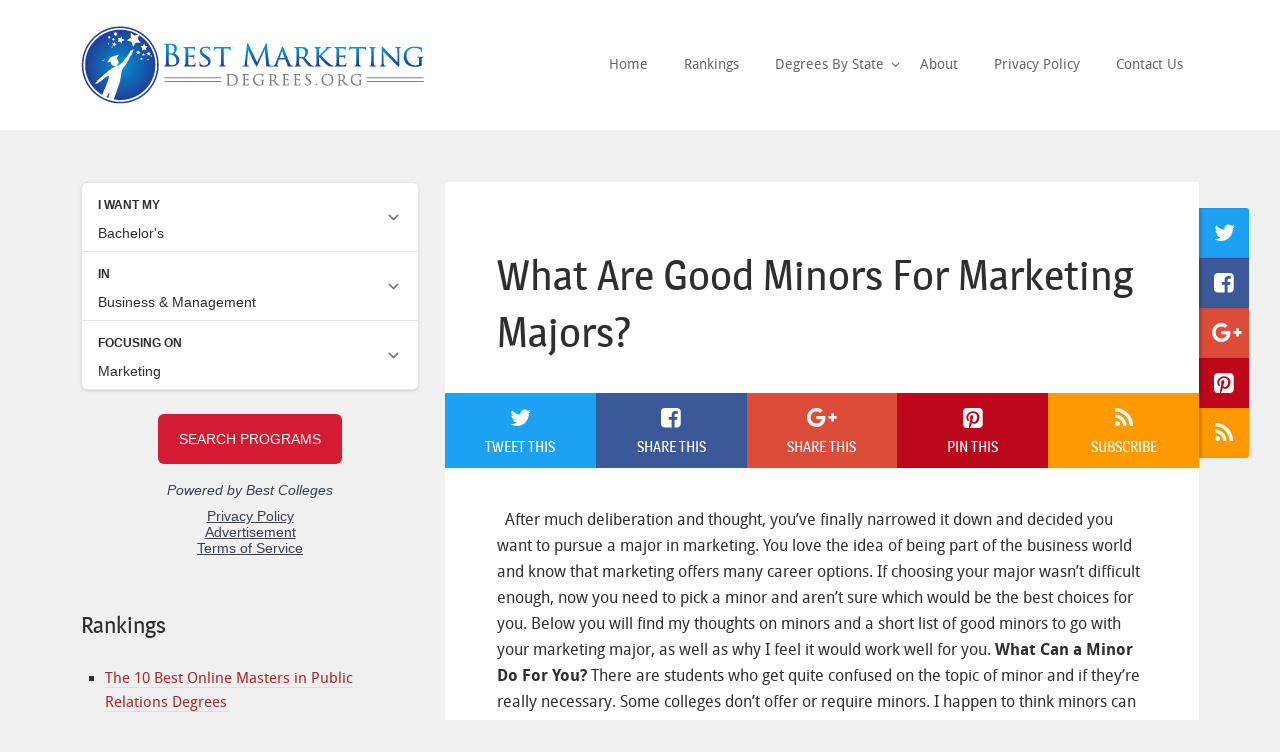

--- FILE ---
content_type: text/html; charset=UTF-8
request_url: https://www.bestmarketingdegrees.org/what-are-good-minors-for-marketing-majors/
body_size: 16735
content:
<!DOCTYPE html>
<html lang="en-US">
<head>
	<meta charset="UTF-8">
	<meta name="viewport" content="width=device-width" />
	<link rel="profile" href="http://gmpg.org/xfn/11">
	<link rel="pingback" href="https://www.bestmarketingdegrees.org/xmlrpc.php">
	<meta name='robots' content='index, follow, max-image-preview:large, max-snippet:-1, max-video-preview:-1' />

	<!-- This site is optimized with the Yoast SEO plugin v22.5 - https://yoast.com/wordpress/plugins/seo/ -->
	<title>What Are Good Minors For Marketing Majors? - Best Marketing Degrees</title>
	<link rel="canonical" href="https://www.bestmarketingdegrees.org/what-are-good-minors-for-marketing-majors/" />
	<meta property="og:locale" content="en_US" />
	<meta property="og:type" content="article" />
	<meta property="og:title" content="What Are Good Minors For Marketing Majors? - Best Marketing Degrees" />
	<meta property="og:description" content="&nbsp; After much deliberation and thought, you’ve finally narrowed it down and decided you want to pursue a major in marketing. You love the idea of being part of the [&hellip;]" />
	<meta property="og:url" content="https://www.bestmarketingdegrees.org/what-are-good-minors-for-marketing-majors/" />
	<meta property="og:site_name" content="Best Marketing Degrees" />
	<meta property="article:published_time" content="2014-09-17T19:48:46+00:00" />
	<meta property="article:modified_time" content="2020-06-29T20:42:58+00:00" />
	<meta property="og:image" content="https://www.bestmarketingdegrees.org/wp-content/uploads/2014/09/marketing-minors.jpg" />
	<meta property="og:image:width" content="300" />
	<meta property="og:image:height" content="384" />
	<meta property="og:image:type" content="image/jpeg" />
	<meta name="author" content="Max" />
	<meta name="twitter:label1" content="Written by" />
	<meta name="twitter:data1" content="Max" />
	<meta name="twitter:label2" content="Est. reading time" />
	<meta name="twitter:data2" content="7 minutes" />
	<script type="application/ld+json" class="yoast-schema-graph">{"@context":"https://schema.org","@graph":[{"@type":"Article","@id":"https://www.bestmarketingdegrees.org/what-are-good-minors-for-marketing-majors/#article","isPartOf":{"@id":"https://www.bestmarketingdegrees.org/what-are-good-minors-for-marketing-majors/"},"author":{"name":"Max","@id":"https://www.bestmarketingdegrees.org/#/schema/person/da2f14586ec8abf7b79cb17f177f6b0d"},"headline":"What Are Good Minors For Marketing Majors?","datePublished":"2014-09-17T19:48:46+00:00","dateModified":"2020-06-29T20:42:58+00:00","mainEntityOfPage":{"@id":"https://www.bestmarketingdegrees.org/what-are-good-minors-for-marketing-majors/"},"wordCount":1365,"publisher":{"@id":"https://www.bestmarketingdegrees.org/#organization"},"image":{"@id":"https://www.bestmarketingdegrees.org/what-are-good-minors-for-marketing-majors/#primaryimage"},"thumbnailUrl":"https://www.bestmarketingdegrees.org/wp-content/uploads/2014/09/marketing-minors.jpg","articleSection":["Marketing Education"],"inLanguage":"en-US"},{"@type":"WebPage","@id":"https://www.bestmarketingdegrees.org/what-are-good-minors-for-marketing-majors/","url":"https://www.bestmarketingdegrees.org/what-are-good-minors-for-marketing-majors/","name":"What Are Good Minors For Marketing Majors? - Best Marketing Degrees","isPartOf":{"@id":"https://www.bestmarketingdegrees.org/#website"},"primaryImageOfPage":{"@id":"https://www.bestmarketingdegrees.org/what-are-good-minors-for-marketing-majors/#primaryimage"},"image":{"@id":"https://www.bestmarketingdegrees.org/what-are-good-minors-for-marketing-majors/#primaryimage"},"thumbnailUrl":"https://www.bestmarketingdegrees.org/wp-content/uploads/2014/09/marketing-minors.jpg","datePublished":"2014-09-17T19:48:46+00:00","dateModified":"2020-06-29T20:42:58+00:00","breadcrumb":{"@id":"https://www.bestmarketingdegrees.org/what-are-good-minors-for-marketing-majors/#breadcrumb"},"inLanguage":"en-US","potentialAction":[{"@type":"ReadAction","target":["https://www.bestmarketingdegrees.org/what-are-good-minors-for-marketing-majors/"]}]},{"@type":"ImageObject","inLanguage":"en-US","@id":"https://www.bestmarketingdegrees.org/what-are-good-minors-for-marketing-majors/#primaryimage","url":"https://www.bestmarketingdegrees.org/wp-content/uploads/2014/09/marketing-minors.jpg","contentUrl":"https://www.bestmarketingdegrees.org/wp-content/uploads/2014/09/marketing-minors.jpg","width":300,"height":384},{"@type":"BreadcrumbList","@id":"https://www.bestmarketingdegrees.org/what-are-good-minors-for-marketing-majors/#breadcrumb","itemListElement":[{"@type":"ListItem","position":1,"name":"Home","item":"https://www.bestmarketingdegrees.org/"},{"@type":"ListItem","position":2,"name":"What Are Good Minors For Marketing Majors?"}]},{"@type":"WebSite","@id":"https://www.bestmarketingdegrees.org/#website","url":"https://www.bestmarketingdegrees.org/","name":"Best Marketing Degrees","description":"Your guide to an education in marketing","publisher":{"@id":"https://www.bestmarketingdegrees.org/#organization"},"potentialAction":[{"@type":"SearchAction","target":{"@type":"EntryPoint","urlTemplate":"https://www.bestmarketingdegrees.org/?s={search_term_string}"},"query-input":"required name=search_term_string"}],"inLanguage":"en-US"},{"@type":"Organization","@id":"https://www.bestmarketingdegrees.org/#organization","name":"Best Marketing Degrees","url":"https://www.bestmarketingdegrees.org/","logo":{"@type":"ImageObject","inLanguage":"en-US","@id":"https://www.bestmarketingdegrees.org/#/schema/logo/image/","url":"https://www.bestmarketingdegrees.org/wp-content/uploads/2014/09/best-marketing-degrees2.png","contentUrl":"https://www.bestmarketingdegrees.org/wp-content/uploads/2014/09/best-marketing-degrees2.png","width":343,"height":78,"caption":"Best Marketing Degrees"},"image":{"@id":"https://www.bestmarketingdegrees.org/#/schema/logo/image/"}},{"@type":"Person","@id":"https://www.bestmarketingdegrees.org/#/schema/person/da2f14586ec8abf7b79cb17f177f6b0d","name":"Max","image":{"@type":"ImageObject","inLanguage":"en-US","@id":"https://www.bestmarketingdegrees.org/#/schema/person/image/","url":"https://secure.gravatar.com/avatar/1f20ecd4dafea194bdf7babe441732e7?s=96&d=mm&r=g","contentUrl":"https://secure.gravatar.com/avatar/1f20ecd4dafea194bdf7babe441732e7?s=96&d=mm&r=g","caption":"Max"},"url":"https://www.bestmarketingdegrees.org/author/max/"}]}</script>
	<!-- / Yoast SEO plugin. -->


<link rel="alternate" type="application/rss+xml" title="Best Marketing Degrees &raquo; Feed" href="https://www.bestmarketingdegrees.org/feed/" />
<link rel="alternate" type="application/rss+xml" title="Best Marketing Degrees &raquo; Comments Feed" href="https://www.bestmarketingdegrees.org/comments/feed/" />
<script type="text/javascript">
/* <![CDATA[ */
window._wpemojiSettings = {"baseUrl":"https:\/\/s.w.org\/images\/core\/emoji\/15.0.3\/72x72\/","ext":".png","svgUrl":"https:\/\/s.w.org\/images\/core\/emoji\/15.0.3\/svg\/","svgExt":".svg","source":{"concatemoji":"https:\/\/www.bestmarketingdegrees.org\/wp-includes\/js\/wp-emoji-release.min.js?ver=6.6.4"}};
/*! This file is auto-generated */
!function(i,n){var o,s,e;function c(e){try{var t={supportTests:e,timestamp:(new Date).valueOf()};sessionStorage.setItem(o,JSON.stringify(t))}catch(e){}}function p(e,t,n){e.clearRect(0,0,e.canvas.width,e.canvas.height),e.fillText(t,0,0);var t=new Uint32Array(e.getImageData(0,0,e.canvas.width,e.canvas.height).data),r=(e.clearRect(0,0,e.canvas.width,e.canvas.height),e.fillText(n,0,0),new Uint32Array(e.getImageData(0,0,e.canvas.width,e.canvas.height).data));return t.every(function(e,t){return e===r[t]})}function u(e,t,n){switch(t){case"flag":return n(e,"\ud83c\udff3\ufe0f\u200d\u26a7\ufe0f","\ud83c\udff3\ufe0f\u200b\u26a7\ufe0f")?!1:!n(e,"\ud83c\uddfa\ud83c\uddf3","\ud83c\uddfa\u200b\ud83c\uddf3")&&!n(e,"\ud83c\udff4\udb40\udc67\udb40\udc62\udb40\udc65\udb40\udc6e\udb40\udc67\udb40\udc7f","\ud83c\udff4\u200b\udb40\udc67\u200b\udb40\udc62\u200b\udb40\udc65\u200b\udb40\udc6e\u200b\udb40\udc67\u200b\udb40\udc7f");case"emoji":return!n(e,"\ud83d\udc26\u200d\u2b1b","\ud83d\udc26\u200b\u2b1b")}return!1}function f(e,t,n){var r="undefined"!=typeof WorkerGlobalScope&&self instanceof WorkerGlobalScope?new OffscreenCanvas(300,150):i.createElement("canvas"),a=r.getContext("2d",{willReadFrequently:!0}),o=(a.textBaseline="top",a.font="600 32px Arial",{});return e.forEach(function(e){o[e]=t(a,e,n)}),o}function t(e){var t=i.createElement("script");t.src=e,t.defer=!0,i.head.appendChild(t)}"undefined"!=typeof Promise&&(o="wpEmojiSettingsSupports",s=["flag","emoji"],n.supports={everything:!0,everythingExceptFlag:!0},e=new Promise(function(e){i.addEventListener("DOMContentLoaded",e,{once:!0})}),new Promise(function(t){var n=function(){try{var e=JSON.parse(sessionStorage.getItem(o));if("object"==typeof e&&"number"==typeof e.timestamp&&(new Date).valueOf()<e.timestamp+604800&&"object"==typeof e.supportTests)return e.supportTests}catch(e){}return null}();if(!n){if("undefined"!=typeof Worker&&"undefined"!=typeof OffscreenCanvas&&"undefined"!=typeof URL&&URL.createObjectURL&&"undefined"!=typeof Blob)try{var e="postMessage("+f.toString()+"("+[JSON.stringify(s),u.toString(),p.toString()].join(",")+"));",r=new Blob([e],{type:"text/javascript"}),a=new Worker(URL.createObjectURL(r),{name:"wpTestEmojiSupports"});return void(a.onmessage=function(e){c(n=e.data),a.terminate(),t(n)})}catch(e){}c(n=f(s,u,p))}t(n)}).then(function(e){for(var t in e)n.supports[t]=e[t],n.supports.everything=n.supports.everything&&n.supports[t],"flag"!==t&&(n.supports.everythingExceptFlag=n.supports.everythingExceptFlag&&n.supports[t]);n.supports.everythingExceptFlag=n.supports.everythingExceptFlag&&!n.supports.flag,n.DOMReady=!1,n.readyCallback=function(){n.DOMReady=!0}}).then(function(){return e}).then(function(){var e;n.supports.everything||(n.readyCallback(),(e=n.source||{}).concatemoji?t(e.concatemoji):e.wpemoji&&e.twemoji&&(t(e.twemoji),t(e.wpemoji)))}))}((window,document),window._wpemojiSettings);
/* ]]> */
</script>
<style id='wp-emoji-styles-inline-css' type='text/css'>

	img.wp-smiley, img.emoji {
		display: inline !important;
		border: none !important;
		box-shadow: none !important;
		height: 1em !important;
		width: 1em !important;
		margin: 0 0.07em !important;
		vertical-align: -0.1em !important;
		background: none !important;
		padding: 0 !important;
	}
</style>
<link rel='stylesheet' id='wp-block-library-css' href='https://www.bestmarketingdegrees.org/wp-includes/css/dist/block-library/style.min.css?ver=6.6.4' type='text/css' media='all' />
<style id='mobius-qdf-style-inline-css' type='text/css'>


</style>
<style id='mobius-el-style-inline-css' type='text/css'>


</style>
<style id='classic-theme-styles-inline-css' type='text/css'>
/*! This file is auto-generated */
.wp-block-button__link{color:#fff;background-color:#32373c;border-radius:9999px;box-shadow:none;text-decoration:none;padding:calc(.667em + 2px) calc(1.333em + 2px);font-size:1.125em}.wp-block-file__button{background:#32373c;color:#fff;text-decoration:none}
</style>
<style id='global-styles-inline-css' type='text/css'>
:root{--wp--preset--aspect-ratio--square: 1;--wp--preset--aspect-ratio--4-3: 4/3;--wp--preset--aspect-ratio--3-4: 3/4;--wp--preset--aspect-ratio--3-2: 3/2;--wp--preset--aspect-ratio--2-3: 2/3;--wp--preset--aspect-ratio--16-9: 16/9;--wp--preset--aspect-ratio--9-16: 9/16;--wp--preset--color--black: #000000;--wp--preset--color--cyan-bluish-gray: #abb8c3;--wp--preset--color--white: #ffffff;--wp--preset--color--pale-pink: #f78da7;--wp--preset--color--vivid-red: #cf2e2e;--wp--preset--color--luminous-vivid-orange: #ff6900;--wp--preset--color--luminous-vivid-amber: #fcb900;--wp--preset--color--light-green-cyan: #7bdcb5;--wp--preset--color--vivid-green-cyan: #00d084;--wp--preset--color--pale-cyan-blue: #8ed1fc;--wp--preset--color--vivid-cyan-blue: #0693e3;--wp--preset--color--vivid-purple: #9b51e0;--wp--preset--gradient--vivid-cyan-blue-to-vivid-purple: linear-gradient(135deg,rgba(6,147,227,1) 0%,rgb(155,81,224) 100%);--wp--preset--gradient--light-green-cyan-to-vivid-green-cyan: linear-gradient(135deg,rgb(122,220,180) 0%,rgb(0,208,130) 100%);--wp--preset--gradient--luminous-vivid-amber-to-luminous-vivid-orange: linear-gradient(135deg,rgba(252,185,0,1) 0%,rgba(255,105,0,1) 100%);--wp--preset--gradient--luminous-vivid-orange-to-vivid-red: linear-gradient(135deg,rgba(255,105,0,1) 0%,rgb(207,46,46) 100%);--wp--preset--gradient--very-light-gray-to-cyan-bluish-gray: linear-gradient(135deg,rgb(238,238,238) 0%,rgb(169,184,195) 100%);--wp--preset--gradient--cool-to-warm-spectrum: linear-gradient(135deg,rgb(74,234,220) 0%,rgb(151,120,209) 20%,rgb(207,42,186) 40%,rgb(238,44,130) 60%,rgb(251,105,98) 80%,rgb(254,248,76) 100%);--wp--preset--gradient--blush-light-purple: linear-gradient(135deg,rgb(255,206,236) 0%,rgb(152,150,240) 100%);--wp--preset--gradient--blush-bordeaux: linear-gradient(135deg,rgb(254,205,165) 0%,rgb(254,45,45) 50%,rgb(107,0,62) 100%);--wp--preset--gradient--luminous-dusk: linear-gradient(135deg,rgb(255,203,112) 0%,rgb(199,81,192) 50%,rgb(65,88,208) 100%);--wp--preset--gradient--pale-ocean: linear-gradient(135deg,rgb(255,245,203) 0%,rgb(182,227,212) 50%,rgb(51,167,181) 100%);--wp--preset--gradient--electric-grass: linear-gradient(135deg,rgb(202,248,128) 0%,rgb(113,206,126) 100%);--wp--preset--gradient--midnight: linear-gradient(135deg,rgb(2,3,129) 0%,rgb(40,116,252) 100%);--wp--preset--font-size--small: 13px;--wp--preset--font-size--medium: 20px;--wp--preset--font-size--large: 36px;--wp--preset--font-size--x-large: 42px;--wp--preset--spacing--20: 0.44rem;--wp--preset--spacing--30: 0.67rem;--wp--preset--spacing--40: 1rem;--wp--preset--spacing--50: 1.5rem;--wp--preset--spacing--60: 2.25rem;--wp--preset--spacing--70: 3.38rem;--wp--preset--spacing--80: 5.06rem;--wp--preset--shadow--natural: 6px 6px 9px rgba(0, 0, 0, 0.2);--wp--preset--shadow--deep: 12px 12px 50px rgba(0, 0, 0, 0.4);--wp--preset--shadow--sharp: 6px 6px 0px rgba(0, 0, 0, 0.2);--wp--preset--shadow--outlined: 6px 6px 0px -3px rgba(255, 255, 255, 1), 6px 6px rgba(0, 0, 0, 1);--wp--preset--shadow--crisp: 6px 6px 0px rgba(0, 0, 0, 1);}:where(.is-layout-flex){gap: 0.5em;}:where(.is-layout-grid){gap: 0.5em;}body .is-layout-flex{display: flex;}.is-layout-flex{flex-wrap: wrap;align-items: center;}.is-layout-flex > :is(*, div){margin: 0;}body .is-layout-grid{display: grid;}.is-layout-grid > :is(*, div){margin: 0;}:where(.wp-block-columns.is-layout-flex){gap: 2em;}:where(.wp-block-columns.is-layout-grid){gap: 2em;}:where(.wp-block-post-template.is-layout-flex){gap: 1.25em;}:where(.wp-block-post-template.is-layout-grid){gap: 1.25em;}.has-black-color{color: var(--wp--preset--color--black) !important;}.has-cyan-bluish-gray-color{color: var(--wp--preset--color--cyan-bluish-gray) !important;}.has-white-color{color: var(--wp--preset--color--white) !important;}.has-pale-pink-color{color: var(--wp--preset--color--pale-pink) !important;}.has-vivid-red-color{color: var(--wp--preset--color--vivid-red) !important;}.has-luminous-vivid-orange-color{color: var(--wp--preset--color--luminous-vivid-orange) !important;}.has-luminous-vivid-amber-color{color: var(--wp--preset--color--luminous-vivid-amber) !important;}.has-light-green-cyan-color{color: var(--wp--preset--color--light-green-cyan) !important;}.has-vivid-green-cyan-color{color: var(--wp--preset--color--vivid-green-cyan) !important;}.has-pale-cyan-blue-color{color: var(--wp--preset--color--pale-cyan-blue) !important;}.has-vivid-cyan-blue-color{color: var(--wp--preset--color--vivid-cyan-blue) !important;}.has-vivid-purple-color{color: var(--wp--preset--color--vivid-purple) !important;}.has-black-background-color{background-color: var(--wp--preset--color--black) !important;}.has-cyan-bluish-gray-background-color{background-color: var(--wp--preset--color--cyan-bluish-gray) !important;}.has-white-background-color{background-color: var(--wp--preset--color--white) !important;}.has-pale-pink-background-color{background-color: var(--wp--preset--color--pale-pink) !important;}.has-vivid-red-background-color{background-color: var(--wp--preset--color--vivid-red) !important;}.has-luminous-vivid-orange-background-color{background-color: var(--wp--preset--color--luminous-vivid-orange) !important;}.has-luminous-vivid-amber-background-color{background-color: var(--wp--preset--color--luminous-vivid-amber) !important;}.has-light-green-cyan-background-color{background-color: var(--wp--preset--color--light-green-cyan) !important;}.has-vivid-green-cyan-background-color{background-color: var(--wp--preset--color--vivid-green-cyan) !important;}.has-pale-cyan-blue-background-color{background-color: var(--wp--preset--color--pale-cyan-blue) !important;}.has-vivid-cyan-blue-background-color{background-color: var(--wp--preset--color--vivid-cyan-blue) !important;}.has-vivid-purple-background-color{background-color: var(--wp--preset--color--vivid-purple) !important;}.has-black-border-color{border-color: var(--wp--preset--color--black) !important;}.has-cyan-bluish-gray-border-color{border-color: var(--wp--preset--color--cyan-bluish-gray) !important;}.has-white-border-color{border-color: var(--wp--preset--color--white) !important;}.has-pale-pink-border-color{border-color: var(--wp--preset--color--pale-pink) !important;}.has-vivid-red-border-color{border-color: var(--wp--preset--color--vivid-red) !important;}.has-luminous-vivid-orange-border-color{border-color: var(--wp--preset--color--luminous-vivid-orange) !important;}.has-luminous-vivid-amber-border-color{border-color: var(--wp--preset--color--luminous-vivid-amber) !important;}.has-light-green-cyan-border-color{border-color: var(--wp--preset--color--light-green-cyan) !important;}.has-vivid-green-cyan-border-color{border-color: var(--wp--preset--color--vivid-green-cyan) !important;}.has-pale-cyan-blue-border-color{border-color: var(--wp--preset--color--pale-cyan-blue) !important;}.has-vivid-cyan-blue-border-color{border-color: var(--wp--preset--color--vivid-cyan-blue) !important;}.has-vivid-purple-border-color{border-color: var(--wp--preset--color--vivid-purple) !important;}.has-vivid-cyan-blue-to-vivid-purple-gradient-background{background: var(--wp--preset--gradient--vivid-cyan-blue-to-vivid-purple) !important;}.has-light-green-cyan-to-vivid-green-cyan-gradient-background{background: var(--wp--preset--gradient--light-green-cyan-to-vivid-green-cyan) !important;}.has-luminous-vivid-amber-to-luminous-vivid-orange-gradient-background{background: var(--wp--preset--gradient--luminous-vivid-amber-to-luminous-vivid-orange) !important;}.has-luminous-vivid-orange-to-vivid-red-gradient-background{background: var(--wp--preset--gradient--luminous-vivid-orange-to-vivid-red) !important;}.has-very-light-gray-to-cyan-bluish-gray-gradient-background{background: var(--wp--preset--gradient--very-light-gray-to-cyan-bluish-gray) !important;}.has-cool-to-warm-spectrum-gradient-background{background: var(--wp--preset--gradient--cool-to-warm-spectrum) !important;}.has-blush-light-purple-gradient-background{background: var(--wp--preset--gradient--blush-light-purple) !important;}.has-blush-bordeaux-gradient-background{background: var(--wp--preset--gradient--blush-bordeaux) !important;}.has-luminous-dusk-gradient-background{background: var(--wp--preset--gradient--luminous-dusk) !important;}.has-pale-ocean-gradient-background{background: var(--wp--preset--gradient--pale-ocean) !important;}.has-electric-grass-gradient-background{background: var(--wp--preset--gradient--electric-grass) !important;}.has-midnight-gradient-background{background: var(--wp--preset--gradient--midnight) !important;}.has-small-font-size{font-size: var(--wp--preset--font-size--small) !important;}.has-medium-font-size{font-size: var(--wp--preset--font-size--medium) !important;}.has-large-font-size{font-size: var(--wp--preset--font-size--large) !important;}.has-x-large-font-size{font-size: var(--wp--preset--font-size--x-large) !important;}
:where(.wp-block-post-template.is-layout-flex){gap: 1.25em;}:where(.wp-block-post-template.is-layout-grid){gap: 1.25em;}
:where(.wp-block-columns.is-layout-flex){gap: 2em;}:where(.wp-block-columns.is-layout-grid){gap: 2em;}
:root :where(.wp-block-pullquote){font-size: 1.5em;line-height: 1.6;}
</style>
<link rel='stylesheet' id='contact-form-7-css' href='https://www.bestmarketingdegrees.org/wp-content/plugins/contact-form-7/includes/css/styles.css?ver=5.9.8' type='text/css' media='all' />
<link rel='stylesheet' id='marketers-delight-css' href='https://www.bestmarketingdegrees.org/wp-content/themes/marketers-delight/style.css?ver=6.6.4' type='text/css' media='all' />
<link rel="https://api.w.org/" href="https://www.bestmarketingdegrees.org/wp-json/" /><link rel="alternate" title="JSON" type="application/json" href="https://www.bestmarketingdegrees.org/wp-json/wp/v2/posts/45" /><link rel="EditURI" type="application/rsd+xml" title="RSD" href="https://www.bestmarketingdegrees.org/xmlrpc.php?rsd" />
<meta name="generator" content="WordPress 6.6.4" />
<link rel='shortlink' href='https://www.bestmarketingdegrees.org/?p=45' />
<link rel="alternate" title="oEmbed (JSON)" type="application/json+oembed" href="https://www.bestmarketingdegrees.org/wp-json/oembed/1.0/embed?url=https%3A%2F%2Fwww.bestmarketingdegrees.org%2Fwhat-are-good-minors-for-marketing-majors%2F" />
<link rel="alternate" title="oEmbed (XML)" type="text/xml+oembed" href="https://www.bestmarketingdegrees.org/wp-json/oembed/1.0/embed?url=https%3A%2F%2Fwww.bestmarketingdegrees.org%2Fwhat-are-good-minors-for-marketing-majors%2F&#038;format=xml" />
<meta name="google-site-verification" content="UUxIb_G6jfZd28U7Mn7FNfyhFhpaM_N39xGqWk6FnYo" />
<script src="https://ajax.googleapis.com/ajax/libs/jquery/2.1.3/jquery.min.js"></script>

<link rel="icon" href="https://www.bestmarketingdegrees.org/wp-content/uploads/2017/02/bestmarketingdegrees-36x36.png" sizes="32x32" />
<link rel="icon" href="https://www.bestmarketingdegrees.org/wp-content/uploads/2017/02/bestmarketingdegrees.png" sizes="192x192" />
<link rel="apple-touch-icon" href="https://www.bestmarketingdegrees.org/wp-content/uploads/2017/02/bestmarketingdegrees.png" />
<meta name="msapplication-TileImage" content="https://www.bestmarketingdegrees.org/wp-content/uploads/2017/02/bestmarketingdegrees.png" />
		<style type="text/css" id="wp-custom-css">
			/*
You can add your own CSS here.

Click the help icon above to learn more.
*/

div#left_ad p{
margin: 5px;

}
div#left_ad h3{
font-size: 25px;
}

h3{
color:black;
}

div#ad{
min-height: 270px;
}
#btn{
padding-bottom:7px;
}

button#searchsubmit {
    background-color: #d5545b;
}


/*bootstrap grid minified below*/
@-ms-viewport{width:device-width}html{-webkit-box-sizing:border-box;box-sizing:border-box;-ms-overflow-style:scrollbar}*,::after,::before{-webkit-box-sizing:inherit;box-sizing:inherit}.container{position:relative;margin-left:auto;margin-right:auto;padding-right:15px;padding-left:15px}@media (min-width:576px){.container{padding-right:15px;padding-left:15px}}@media (min-width:768px){.container{padding-right:15px;padding-left:15px}}@media (min-width:992px){.container{padding-right:15px;padding-left:15px}}@media (min-width:1200px){.container{padding-right:15px;padding-left:15px}}@media (min-width:576px){.container{width:540px;max-width:100%}}@media (min-width:768px){.container{width:720px;max-width:100%}}@media (min-width:992px){.container{width:960px;max-width:100%}}@media (min-width:1200px){.container{width:1140px;max-width:100%}}.container-fluid{position:relative;margin-left:auto;margin-right:auto;padding-right:15px;padding-left:15px}@media (min-width:576px){.container-fluid{padding-right:15px;padding-left:15px}}@media (min-width:768px){.container-fluid{padding-right:15px;padding-left:15px}}@media (min-width:992px){.container-fluid{padding-right:15px;padding-left:15px}}@media (min-width:1200px){.container-fluid{padding-right:15px;padding-left:15px}}.row{display:-webkit-box;display:-webkit-flex;display:-ms-flexbox;display:flex;-webkit-flex-wrap:wrap;-ms-flex-wrap:wrap;flex-wrap:wrap;margin-right:-15px;margin-left:-15px}@media (min-width:576px){.row{margin-right:-15px;margin-left:-15px}}@media (min-width:768px){.row{margin-right:-15px;margin-left:-15px}}@media (min-width:992px){.row{margin-right:-15px;margin-left:-15px}}@media (min-width:1200px){.row{margin-right:-15px;margin-left:-15px}}.no-gutters{margin-right:0;margin-left:0}.no-gutters>.col,.no-gutters>[class*=col-]{padding-right:0;padding-left:0}.col,.col-1,.col-10,.col-11,.col-12,.col-2,.col-3,.col-4,.col-5,.col-6,.col-7,.col-8,.col-9,.col-lg,.col-lg-1,.col-lg-10,.col-lg-11,.col-lg-12,.col-lg-2,.col-lg-3,.col-lg-4,.col-lg-5,.col-lg-6,.col-lg-7,.col-lg-8,.col-lg-9,.col-md,.col-md-1,.col-md-10,.col-md-11,.col-md-12,.col-md-2,.col-md-3,.col-md-4,.col-md-5,.col-md-6,.col-md-7,.col-md-8,.col-md-9,.col-sm,.col-sm-1,.col-sm-10,.col-sm-11,.col-sm-12,.col-sm-2,.col-sm-3,.col-sm-4,.col-sm-5,.col-sm-6,.col-sm-7,.col-sm-8,.col-sm-9,.col-xl,.col-xl-1,.col-xl-10,.col-xl-11,.col-xl-12,.col-xl-2,.col-xl-3,.col-xl-4,.col-xl-5,.col-xl-6,.col-xl-7,.col-xl-8,.col-xl-9{position:relative;width:100%;min-height:1px;padding-right:15px;padding-left:15px}@media (min-width:576px){.col,.col-1,.col-10,.col-11,.col-12,.col-2,.col-3,.col-4,.col-5,.col-6,.col-7,.col-8,.col-9,.col-lg,.col-lg-1,.col-lg-10,.col-lg-11,.col-lg-12,.col-lg-2,.col-lg-3,.col-lg-4,.col-lg-5,.col-lg-6,.col-lg-7,.col-lg-8,.col-lg-9,.col-md,.col-md-1,.col-md-10,.col-md-11,.col-md-12,.col-md-2,.col-md-3,.col-md-4,.col-md-5,.col-md-6,.col-md-7,.col-md-8,.col-md-9,.col-sm,.col-sm-1,.col-sm-10,.col-sm-11,.col-sm-12,.col-sm-2,.col-sm-3,.col-sm-4,.col-sm-5,.col-sm-6,.col-sm-7,.col-sm-8,.col-sm-9,.col-xl,.col-xl-1,.col-xl-10,.col-xl-11,.col-xl-12,.col-xl-2,.col-xl-3,.col-xl-4,.col-xl-5,.col-xl-6,.col-xl-7,.col-xl-8,.col-xl-9{padding-right:15px;padding-left:15px}}@media (min-width:768px){.col,.col-1,.col-10,.col-11,.col-12,.col-2,.col-3,.col-4,.col-5,.col-6,.col-7,.col-8,.col-9,.col-lg,.col-lg-1,.col-lg-10,.col-lg-11,.col-lg-12,.col-lg-2,.col-lg-3,.col-lg-4,.col-lg-5,.col-lg-6,.col-lg-7,.col-lg-8,.col-lg-9,.col-md,.col-md-1,.col-md-10,.col-md-11,.col-md-12,.col-md-2,.col-md-3,.col-md-4,.col-md-5,.col-md-6,.col-md-7,.col-md-8,.col-md-9,.col-sm,.col-sm-1,.col-sm-10,.col-sm-11,.col-sm-12,.col-sm-2,.col-sm-3,.col-sm-4,.col-sm-5,.col-sm-6,.col-sm-7,.col-sm-8,.col-sm-9,.col-xl,.col-xl-1,.col-xl-10,.col-xl-11,.col-xl-12,.col-xl-2,.col-xl-3,.col-xl-4,.col-xl-5,.col-xl-6,.col-xl-7,.col-xl-8,.col-xl-9{padding-right:15px;padding-left:15px}}@media (min-width:992px){.col,.col-1,.col-10,.col-11,.col-12,.col-2,.col-3,.col-4,.col-5,.col-6,.col-7,.col-8,.col-9,.col-lg,.col-lg-1,.col-lg-10,.col-lg-11,.col-lg-12,.col-lg-2,.col-lg-3,.col-lg-4,.col-lg-5,.col-lg-6,.col-lg-7,.col-lg-8,.col-lg-9,.col-md,.col-md-1,.col-md-10,.col-md-11,.col-md-12,.col-md-2,.col-md-3,.col-md-4,.col-md-5,.col-md-6,.col-md-7,.col-md-8,.col-md-9,.col-sm,.col-sm-1,.col-sm-10,.col-sm-11,.col-sm-12,.col-sm-2,.col-sm-3,.col-sm-4,.col-sm-5,.col-sm-6,.col-sm-7,.col-sm-8,.col-sm-9,.col-xl,.col-xl-1,.col-xl-10,.col-xl-11,.col-xl-12,.col-xl-2,.col-xl-3,.col-xl-4,.col-xl-5,.col-xl-6,.col-xl-7,.col-xl-8,.col-xl-9{padding-right:15px;padding-left:15px}}@media (min-width:1200px){.col,.col-1,.col-10,.col-11,.col-12,.col-2,.col-3,.col-4,.col-5,.col-6,.col-7,.col-8,.col-9,.col-lg,.col-lg-1,.col-lg-10,.col-lg-11,.col-lg-12,.col-lg-2,.col-lg-3,.col-lg-4,.col-lg-5,.col-lg-6,.col-lg-7,.col-lg-8,.col-lg-9,.col-md,.col-md-1,.col-md-10,.col-md-11,.col-md-12,.col-md-2,.col-md-3,.col-md-4,.col-md-5,.col-md-6,.col-md-7,.col-md-8,.col-md-9,.col-sm,.col-sm-1,.col-sm-10,.col-sm-11,.col-sm-12,.col-sm-2,.col-sm-3,.col-sm-4,.col-sm-5,.col-sm-6,.col-sm-7,.col-sm-8,.col-sm-9,.col-xl,.col-xl-1,.col-xl-10,.col-xl-11,.col-xl-12,.col-xl-2,.col-xl-3,.col-xl-4,.col-xl-5,.col-xl-6,.col-xl-7,.col-xl-8,.col-xl-9{padding-right:15px;padding-left:15px}}.col{-webkit-flex-basis:0;-ms-flex-preferred-size:0;flex-basis:0;-webkit-box-flex:1;-webkit-flex-grow:1;-ms-flex-positive:1;flex-grow:1;max-width:100%}.col-auto{-webkit-box-flex:0;-webkit-flex:0 0 auto;-ms-flex:0 0 auto;flex:0 0 auto;width:auto}.col-1{-webkit-box-flex:0;-webkit-flex:0 0 8.333333%;-ms-flex:0 0 8.333333%;flex:0 0 8.333333%;max-width:8.333333%}.col-2{-webkit-box-flex:0;-webkit-flex:0 0 16.666667%;-ms-flex:0 0 16.666667%;flex:0 0 16.666667%;max-width:16.666667%}.col-3{-webkit-box-flex:0;-webkit-flex:0 0 25%;-ms-flex:0 0 25%;flex:0 0 25%;max-width:25%}.col-4{-webkit-box-flex:0;-webkit-flex:0 0 33.333333%;-ms-flex:0 0 33.333333%;flex:0 0 33.333333%;max-width:33.333333%}.col-5{-webkit-box-flex:0;-webkit-flex:0 0 41.666667%;-ms-flex:0 0 41.666667%;flex:0 0 41.666667%;max-width:41.666667%}.col-6{-webkit-box-flex:0;-webkit-flex:0 0 50%;-ms-flex:0 0 50%;flex:0 0 50%;max-width:50%}.col-7{-webkit-box-flex:0;-webkit-flex:0 0 58.333333%;-ms-flex:0 0 58.333333%;flex:0 0 58.333333%;max-width:58.333333%}.col-8{-webkit-box-flex:0;-webkit-flex:0 0 66.666667%;-ms-flex:0 0 66.666667%;flex:0 0 66.666667%;max-width:66.666667%}.col-9{-webkit-box-flex:0;-webkit-flex:0 0 75%;-ms-flex:0 0 75%;flex:0 0 75%;max-width:75%}.col-10{-webkit-box-flex:0;-webkit-flex:0 0 83.333333%;-ms-flex:0 0 83.333333%;flex:0 0 83.333333%;max-width:83.333333%}.col-11{-webkit-box-flex:0;-webkit-flex:0 0 91.666667%;-ms-flex:0 0 91.666667%;flex:0 0 91.666667%;max-width:91.666667%}.col-12{-webkit-box-flex:0;-webkit-flex:0 0 100%;-ms-flex:0 0 100%;flex:0 0 100%;max-width:100%}.pull-0{right:auto}.pull-1{right:8.333333%}.pull-2{right:16.666667%}.pull-3{right:25%}.pull-4{right:33.333333%}.pull-5{right:41.666667%}.pull-6{right:50%}.pull-7{right:58.333333%}.pull-8{right:66.666667%}.pull-9{right:75%}.pull-10{right:83.333333%}.pull-11{right:91.666667%}.pull-12{right:100%}.push-0{left:auto}.push-1{left:8.333333%}.push-2{left:16.666667%}.push-3{left:25%}.push-4{left:33.333333%}.push-5{left:41.666667%}.push-6{left:50%}.push-7{left:58.333333%}.push-8{left:66.666667%}.push-9{left:75%}.push-10{left:83.333333%}.push-11{left:91.666667%}.push-12{left:100%}.offset-1{margin-left:8.333333%}.offset-2{margin-left:16.666667%}.offset-3{margin-left:25%}.offset-4{margin-left:33.333333%}.offset-5{margin-left:41.666667%}.offset-6{margin-left:50%}.offset-7{margin-left:58.333333%}.offset-8{margin-left:66.666667%}.offset-9{margin-left:75%}.offset-10{margin-left:83.333333%}.offset-11{margin-left:91.666667%}@media (min-width:576px){.col-sm{-webkit-flex-basis:0;-ms-flex-preferred-size:0;flex-basis:0;-webkit-box-flex:1;-webkit-flex-grow:1;-ms-flex-positive:1;flex-grow:1;max-width:100%}.col-sm-auto{-webkit-box-flex:0;-webkit-flex:0 0 auto;-ms-flex:0 0 auto;flex:0 0 auto;width:auto}.col-sm-1{-webkit-box-flex:0;-webkit-flex:0 0 8.333333%;-ms-flex:0 0 8.333333%;flex:0 0 8.333333%;max-width:8.333333%}.col-sm-2{-webkit-box-flex:0;-webkit-flex:0 0 16.666667%;-ms-flex:0 0 16.666667%;flex:0 0 16.666667%;max-width:16.666667%}.col-sm-3{-webkit-box-flex:0;-webkit-flex:0 0 25%;-ms-flex:0 0 25%;flex:0 0 25%;max-width:25%}.col-sm-4{-webkit-box-flex:0;-webkit-flex:0 0 33.333333%;-ms-flex:0 0 33.333333%;flex:0 0 33.333333%;max-width:33.333333%}.col-sm-5{-webkit-box-flex:0;-webkit-flex:0 0 41.666667%;-ms-flex:0 0 41.666667%;flex:0 0 41.666667%;max-width:41.666667%}.col-sm-6{-webkit-box-flex:0;-webkit-flex:0 0 50%;-ms-flex:0 0 50%;flex:0 0 50%;max-width:50%}.col-sm-7{-webkit-box-flex:0;-webkit-flex:0 0 58.333333%;-ms-flex:0 0 58.333333%;flex:0 0 58.333333%;max-width:58.333333%}.col-sm-8{-webkit-box-flex:0;-webkit-flex:0 0 66.666667%;-ms-flex:0 0 66.666667%;flex:0 0 66.666667%;max-width:66.666667%}.col-sm-9{-webkit-box-flex:0;-webkit-flex:0 0 75%;-ms-flex:0 0 75%;flex:0 0 75%;max-width:75%}.col-sm-10{-webkit-box-flex:0;-webkit-flex:0 0 83.333333%;-ms-flex:0 0 83.333333%;flex:0 0 83.333333%;max-width:83.333333%}.col-sm-11{-webkit-box-flex:0;-webkit-flex:0 0 91.666667%;-ms-flex:0 0 91.666667%;flex:0 0 91.666667%;max-width:91.666667%}.col-sm-12{-webkit-box-flex:0;-webkit-flex:0 0 100%;-ms-flex:0 0 100%;flex:0 0 100%;max-width:100%}.pull-sm-0{right:auto}.pull-sm-1{right:8.333333%}.pull-sm-2{right:16.666667%}.pull-sm-3{right:25%}.pull-sm-4{right:33.333333%}.pull-sm-5{right:41.666667%}.pull-sm-6{right:50%}.pull-sm-7{right:58.333333%}.pull-sm-8{right:66.666667%}.pull-sm-9{right:75%}.pull-sm-10{right:83.333333%}.pull-sm-11{right:91.666667%}.pull-sm-12{right:100%}.push-sm-0{left:auto}.push-sm-1{left:8.333333%}.push-sm-2{left:16.666667%}.push-sm-3{left:25%}.push-sm-4{left:33.333333%}.push-sm-5{left:41.666667%}.push-sm-6{left:50%}.push-sm-7{left:58.333333%}.push-sm-8{left:66.666667%}.push-sm-9{left:75%}.push-sm-10{left:83.333333%}.push-sm-11{left:91.666667%}.push-sm-12{left:100%}.offset-sm-0{margin-left:0}.offset-sm-1{margin-left:8.333333%}.offset-sm-2{margin-left:16.666667%}.offset-sm-3{margin-left:25%}.offset-sm-4{margin-left:33.333333%}.offset-sm-5{margin-left:41.666667%}.offset-sm-6{margin-left:50%}.offset-sm-7{margin-left:58.333333%}.offset-sm-8{margin-left:66.666667%}.offset-sm-9{margin-left:75%}.offset-sm-10{margin-left:83.333333%}.offset-sm-11{margin-left:91.666667%}}@media (min-width:768px){.col-md{-webkit-flex-basis:0;-ms-flex-preferred-size:0;flex-basis:0;-webkit-box-flex:1;-webkit-flex-grow:1;-ms-flex-positive:1;flex-grow:1;max-width:100%}.col-md-auto{-webkit-box-flex:0;-webkit-flex:0 0 auto;-ms-flex:0 0 auto;flex:0 0 auto;width:auto}.col-md-1{-webkit-box-flex:0;-webkit-flex:0 0 8.333333%;-ms-flex:0 0 8.333333%;flex:0 0 8.333333%;max-width:8.333333%}.col-md-2{-webkit-box-flex:0;-webkit-flex:0 0 16.666667%;-ms-flex:0 0 16.666667%;flex:0 0 16.666667%;max-width:16.666667%}.col-md-3{-webkit-box-flex:0;-webkit-flex:0 0 25%;-ms-flex:0 0 25%;flex:0 0 25%;max-width:25%}.col-md-4{-webkit-box-flex:0;-webkit-flex:0 0 33.333333%;-ms-flex:0 0 33.333333%;flex:0 0 33.333333%;max-width:33.333333%}.col-md-5{-webkit-box-flex:0;-webkit-flex:0 0 41.666667%;-ms-flex:0 0 41.666667%;flex:0 0 41.666667%;max-width:41.666667%}.col-md-6{-webkit-box-flex:0;-webkit-flex:0 0 50%;-ms-flex:0 0 50%;flex:0 0 50%;max-width:50%}.col-md-7{-webkit-box-flex:0;-webkit-flex:0 0 58.333333%;-ms-flex:0 0 58.333333%;flex:0 0 58.333333%;max-width:58.333333%}.col-md-8{-webkit-box-flex:0;-webkit-flex:0 0 66.666667%;-ms-flex:0 0 66.666667%;flex:0 0 66.666667%;max-width:66.666667%}.col-md-9{-webkit-box-flex:0;-webkit-flex:0 0 75%;-ms-flex:0 0 75%;flex:0 0 75%;max-width:75%}.col-md-10{-webkit-box-flex:0;-webkit-flex:0 0 83.333333%;-ms-flex:0 0 83.333333%;flex:0 0 83.333333%;max-width:83.333333%}.col-md-11{-webkit-box-flex:0;-webkit-flex:0 0 91.666667%;-ms-flex:0 0 91.666667%;flex:0 0 91.666667%;max-width:91.666667%}.col-md-12{-webkit-box-flex:0;-webkit-flex:0 0 100%;-ms-flex:0 0 100%;flex:0 0 100%;max-width:100%}.pull-md-0{right:auto}.pull-md-1{right:8.333333%}.pull-md-2{right:16.666667%}.pull-md-3{right:25%}.pull-md-4{right:33.333333%}.pull-md-5{right:41.666667%}.pull-md-6{right:50%}.pull-md-7{right:58.333333%}.pull-md-8{right:66.666667%}.pull-md-9{right:75%}.pull-md-10{right:83.333333%}.pull-md-11{right:91.666667%}.pull-md-12{right:100%}.push-md-0{left:auto}.push-md-1{left:8.333333%}.push-md-2{left:16.666667%}.push-md-3{left:25%}.push-md-4{left:33.333333%}.push-md-5{left:41.666667%}.push-md-6{left:50%}.push-md-7{left:58.333333%}.push-md-8{left:66.666667%}.push-md-9{left:75%}.push-md-10{left:83.333333%}.push-md-11{left:91.666667%}.push-md-12{left:100%}.offset-md-0{margin-left:0}.offset-md-1{margin-left:8.333333%}.offset-md-2{margin-left:16.666667%}.offset-md-3{margin-left:25%}.offset-md-4{margin-left:33.333333%}.offset-md-5{margin-left:41.666667%}.offset-md-6{margin-left:50%}.offset-md-7{margin-left:58.333333%}.offset-md-8{margin-left:66.666667%}.offset-md-9{margin-left:75%}.offset-md-10{margin-left:83.333333%}.offset-md-11{margin-left:91.666667%}}@media (min-width:992px){.col-lg{-webkit-flex-basis:0;-ms-flex-preferred-size:0;flex-basis:0;-webkit-box-flex:1;-webkit-flex-grow:1;-ms-flex-positive:1;flex-grow:1;max-width:100%}.col-lg-auto{-webkit-box-flex:0;-webkit-flex:0 0 auto;-ms-flex:0 0 auto;flex:0 0 auto;width:auto}.col-lg-1{-webkit-box-flex:0;-webkit-flex:0 0 8.333333%;-ms-flex:0 0 8.333333%;flex:0 0 8.333333%;max-width:8.333333%}.col-lg-2{-webkit-box-flex:0;-webkit-flex:0 0 16.666667%;-ms-flex:0 0 16.666667%;flex:0 0 16.666667%;max-width:16.666667%}.col-lg-3{-webkit-box-flex:0;-webkit-flex:0 0 25%;-ms-flex:0 0 25%;flex:0 0 25%;max-width:25%}.col-lg-4{-webkit-box-flex:0;-webkit-flex:0 0 33.333333%;-ms-flex:0 0 33.333333%;flex:0 0 33.333333%;max-width:33.333333%}.col-lg-5{-webkit-box-flex:0;-webkit-flex:0 0 41.666667%;-ms-flex:0 0 41.666667%;flex:0 0 41.666667%;max-width:41.666667%}.col-lg-6{-webkit-box-flex:0;-webkit-flex:0 0 50%;-ms-flex:0 0 50%;flex:0 0 50%;max-width:50%}.col-lg-7{-webkit-box-flex:0;-webkit-flex:0 0 58.333333%;-ms-flex:0 0 58.333333%;flex:0 0 58.333333%;max-width:58.333333%}.col-lg-8{-webkit-box-flex:0;-webkit-flex:0 0 66.666667%;-ms-flex:0 0 66.666667%;flex:0 0 66.666667%;max-width:66.666667%}.col-lg-9{-webkit-box-flex:0;-webkit-flex:0 0 75%;-ms-flex:0 0 75%;flex:0 0 75%;max-width:75%}.col-lg-10{-webkit-box-flex:0;-webkit-flex:0 0 83.333333%;-ms-flex:0 0 83.333333%;flex:0 0 83.333333%;max-width:83.333333%}.col-lg-11{-webkit-box-flex:0;-webkit-flex:0 0 91.666667%;-ms-flex:0 0 91.666667%;flex:0 0 91.666667%;max-width:91.666667%}.col-lg-12{-webkit-box-flex:0;-webkit-flex:0 0 100%;-ms-flex:0 0 100%;flex:0 0 100%;max-width:100%}.pull-lg-0{right:auto}.pull-lg-1{right:8.333333%}.pull-lg-2{right:16.666667%}.pull-lg-3{right:25%}.pull-lg-4{right:33.333333%}.pull-lg-5{right:41.666667%}.pull-lg-6{right:50%}.pull-lg-7{right:58.333333%}.pull-lg-8{right:66.666667%}.pull-lg-9{right:75%}.pull-lg-10{right:83.333333%}.pull-lg-11{right:91.666667%}.pull-lg-12{right:100%}.push-lg-0{left:auto}.push-lg-1{left:8.333333%}.push-lg-2{left:16.666667%}.push-lg-3{left:25%}.push-lg-4{left:33.333333%}.push-lg-5{left:41.666667%}.push-lg-6{left:50%}.push-lg-7{left:58.333333%}.push-lg-8{left:66.666667%}.push-lg-9{left:75%}.push-lg-10{left:83.333333%}.push-lg-11{left:91.666667%}.push-lg-12{left:100%}.offset-lg-0{margin-left:0}.offset-lg-1{margin-left:8.333333%}.offset-lg-2{margin-left:16.666667%}.offset-lg-3{margin-left:25%}.offset-lg-4{margin-left:33.333333%}.offset-lg-5{margin-left:41.666667%}.offset-lg-6{margin-left:50%}.offset-lg-7{margin-left:58.333333%}.offset-lg-8{margin-left:66.666667%}.offset-lg-9{margin-left:75%}.offset-lg-10{margin-left:83.333333%}.offset-lg-11{margin-left:91.666667%}}@media (min-width:1200px){.col-xl{-webkit-flex-basis:0;-ms-flex-preferred-size:0;flex-basis:0;-webkit-box-flex:1;-webkit-flex-grow:1;-ms-flex-positive:1;flex-grow:1;max-width:100%}.col-xl-auto{-webkit-box-flex:0;-webkit-flex:0 0 auto;-ms-flex:0 0 auto;flex:0 0 auto;width:auto}.col-xl-1{-webkit-box-flex:0;-webkit-flex:0 0 8.333333%;-ms-flex:0 0 8.333333%;flex:0 0 8.333333%;max-width:8.333333%}.col-xl-2{-webkit-box-flex:0;-webkit-flex:0 0 16.666667%;-ms-flex:0 0 16.666667%;flex:0 0 16.666667%;max-width:16.666667%}.col-xl-3{-webkit-box-flex:0;-webkit-flex:0 0 25%;-ms-flex:0 0 25%;flex:0 0 25%;max-width:25%}.col-xl-4{-webkit-box-flex:0;-webkit-flex:0 0 33.333333%;-ms-flex:0 0 33.333333%;flex:0 0 33.333333%;max-width:33.333333%}.col-xl-5{-webkit-box-flex:0;-webkit-flex:0 0 41.666667%;-ms-flex:0 0 41.666667%;flex:0 0 41.666667%;max-width:41.666667%}.col-xl-6{-webkit-box-flex:0;-webkit-flex:0 0 50%;-ms-flex:0 0 50%;flex:0 0 50%;max-width:50%}.col-xl-7{-webkit-box-flex:0;-webkit-flex:0 0 58.333333%;-ms-flex:0 0 58.333333%;flex:0 0 58.333333%;max-width:58.333333%}.col-xl-8{-webkit-box-flex:0;-webkit-flex:0 0 66.666667%;-ms-flex:0 0 66.666667%;flex:0 0 66.666667%;max-width:66.666667%}.col-xl-9{-webkit-box-flex:0;-webkit-flex:0 0 75%;-ms-flex:0 0 75%;flex:0 0 75%;max-width:75%}.col-xl-10{-webkit-box-flex:0;-webkit-flex:0 0 83.333333%;-ms-flex:0 0 83.333333%;flex:0 0 83.333333%;max-width:83.333333%}.col-xl-11{-webkit-box-flex:0;-webkit-flex:0 0 91.666667%;-ms-flex:0 0 91.666667%;flex:0 0 91.666667%;max-width:91.666667%}.col-xl-12{-webkit-box-flex:0;-webkit-flex:0 0 100%;-ms-flex:0 0 100%;flex:0 0 100%;max-width:100%}.pull-xl-0{right:auto}.pull-xl-1{right:8.333333%}.pull-xl-2{right:16.666667%}.pull-xl-3{right:25%}.pull-xl-4{right:33.333333%}.pull-xl-5{right:41.666667%}.pull-xl-6{right:50%}.pull-xl-7{right:58.333333%}.pull-xl-8{right:66.666667%}.pull-xl-9{right:75%}.pull-xl-10{right:83.333333%}.pull-xl-11{right:91.666667%}.pull-xl-12{right:100%}.push-xl-0{left:auto}.push-xl-1{left:8.333333%}.push-xl-2{left:16.666667%}.push-xl-3{left:25%}.push-xl-4{left:33.333333%}.push-xl-5{left:41.666667%}.push-xl-6{left:50%}.push-xl-7{left:58.333333%}.push-xl-8{left:66.666667%}.push-xl-9{left:75%}.push-xl-10{left:83.333333%}.push-xl-11{left:91.666667%}.push-xl-12{left:100%}.offset-xl-0{margin-left:0}.offset-xl-1{margin-left:8.333333%}.offset-xl-2{margin-left:16.666667%}.offset-xl-3{margin-left:25%}.offset-xl-4{margin-left:33.333333%}.offset-xl-5{margin-left:41.666667%}.offset-xl-6{margin-left:50%}.offset-xl-7{margin-left:58.333333%}.offset-xl-8{margin-left:66.666667%}.offset-xl-9{margin-left:75%}.offset-xl-10{margin-left:83.333333%}.offset-xl-11{margin-left:91.666667%}}/*# sourceMappingURL=bootstrap-grid.min.css.map */

.tooltip-body .close-button:hover {
	background: #d0323e;
}

form#platform-quick-degree-finder {
    padding: 0 0 60px 0px; /* add this */
}

.ad-disclosure-wrapper .tooltip-toggle {
    background-color: #fefefe !important;
    box-shadow: none;
    color: #718096 !important;
    padding: 0.25rem 0.75rem;
    font-weight: 700;
    border-width: 2px;
    border-radius: .25rem;
    border-style: solid;
    border-color: #e2e8f0;
    font-family: inherit;
    font-size: 13px;
    line-height: inherit;
    vertical-align: baseline;
    box-sizing: border-box;
    -webkit-transition: .2s ease all;
    transition: .2s ease all;
    min-height: 20px !important;
    min-width: 0;
}


.featured-box{border: 2px solid #2C5481}
.featured-header{background-color:#2C5481;}.featured-header h3{color:white; font-weight:400;padding:15px;}
ul.featured-schools{list-style:none;display:inline-block;}
.featured-box .school-title a {
	font-size:20px;text-align:left
}
.featured-school{
	padding-top:10px;
}
.featured-logo img{
	margin-top:-50px!important;
}
.school-title{
	margin-top:10px;
}
.school-title img{float: right;
    display: block;
    margin-top: -30px;
}
.school-title .link-header a{font-size: 30px;
    text-align: left;}
.school-title span{
	color:#BFBFBF;
	font-size:16px
		
}
.school-title{
padding-bottom:20px;}
.featured-school-button{
	text-align:center;
}
.featured-description{
	padding-top:20px
}
.more-info-button{
	margin-right: 26px;
}
.featured-school-button a{
    display: inherit;}
.featured-description ul{
	margin-top:-20px!important;
	padding-bottom:20px
}
.featured-sponsored{
text-align:center;font-size:10px;
opacity:.7;}

.header-standard .header-menu-trigger {
    position: relative;
    right: -26px;
    top: 20px;
}
.ranking-header {
    width: 100%;
    height: 100px;
		margin-bottom: 30px;
}
.rank-title {
	height: 100%;
	padding-top: 32px;
	padding-bottom: 22px;
}


.rank-number {
	height: 100%;
	padding-top: 32px;
	padding-bottom: 22px;
}
.ranking-sub-header {
	margin-top: -30px;
	margin-bottom: 30px;
}


.featured-box, .featured-sponsored {
    display: none;
}		</style>
		</head>

<body class="post-template-default single single-post postid-45 single-format-standard wp-custom-logo">



<div id="header_wrap" class="header-wrap">

	
		<header id="header" class="header header-standard block-single-tb" role="banner" itemscope itemtype="http://schema.org/WPHeader">
			<div class="inner">
				
				
	
	<p class="logo" itemprop="headline">

		
	
		<a href="https://www.bestmarketingdegrees.org/" class="custom-logo-link" rel="home"><img width="343" height="78" src="https://www.bestmarketingdegrees.org/wp-content/uploads/2014/09/best-marketing-degrees2.png" class="custom-logo" alt="Best Marketing Degrees" decoding="async" srcset="https://www.bestmarketingdegrees.org/wp-content/uploads/2014/09/best-marketing-degrees2.png 343w, https://www.bestmarketingdegrees.org/wp-content/uploads/2014/09/best-marketing-degrees2-300x68.png 300w" sizes="(max-width: 343px) 100vw, 343px" /></a>
	

		
	</p>




	
	<span id="header-menu-trigger" class="header-menu-trigger md-icon md-icon-menu">
		<span class="header-menu-trigger-text">Menu</span>
	</span>

	<div id="header-menu" class="header-menu-wrap">

		
		<nav class="header-menu links-sec" role="navigation" itemscope itemtype="http://schema.org/SiteNavigationElement">

			<ul id="menu-top-nav-2" class="menu menu-header"><li class="menu-item menu-item-type-custom menu-item-object-custom menu-item-home menu-item-98"><a href="https://www.bestmarketingdegrees.org/"><span class="menu-item-title" itemprop="name">Home</span></a></li>
<li class="menu-item menu-item-type-post_type menu-item-object-page menu-item-1204"><a href="https://www.bestmarketingdegrees.org/rankings/"><span class="menu-item-title" itemprop="name">Rankings</span></a></li>
<li class="menu-item menu-item-type-post_type menu-item-object-page menu-item-has-children menu-item-1633"><a href="https://www.bestmarketingdegrees.org/states/"><span class="menu-item-title" itemprop="name">Degrees By State</span></a>
<ul class="sub-menu">
	<li class="menu-item menu-item-type-post_type menu-item-object-page menu-item-1634"><a href="https://www.bestmarketingdegrees.org/states/california/"><span class="menu-item-title" itemprop="name">California</span></a></li>
	<li class="menu-item menu-item-type-post_type menu-item-object-page menu-item-1665"><a href="https://www.bestmarketingdegrees.org/states/texas/"><span class="menu-item-title" itemprop="name">Texas</span></a></li>
	<li class="menu-item menu-item-type-post_type menu-item-object-page menu-item-6438"><a href="https://www.bestmarketingdegrees.org/states/pennsylvania/"><span class="menu-item-title" itemprop="name">Pennsylvania</span></a></li>
	<li class="menu-item menu-item-type-post_type menu-item-object-page menu-item-6445"><a href="https://www.bestmarketingdegrees.org/states/illinois/"><span class="menu-item-title" itemprop="name">Illinois</span></a></li>
	<li class="menu-item menu-item-type-post_type menu-item-object-page menu-item-6531"><a href="https://www.bestmarketingdegrees.org/states/georgia/"><span class="menu-item-title" itemprop="name">Georgia</span></a></li>
	<li class="menu-item menu-item-type-post_type menu-item-object-page menu-item-6532"><a href="https://www.bestmarketingdegrees.org/states/new-york/"><span class="menu-item-title" itemprop="name">New York</span></a></li>
	<li class="menu-item menu-item-type-post_type menu-item-object-page menu-item-6533"><a href="https://www.bestmarketingdegrees.org/states/florida/"><span class="menu-item-title" itemprop="name">Florida</span></a></li>
	<li class="menu-item menu-item-type-post_type menu-item-object-page menu-item-6534"><a href="https://www.bestmarketingdegrees.org/states/ohio/"><span class="menu-item-title" itemprop="name">Ohio</span></a></li>
</ul>
</li>
<li class="menu-item menu-item-type-post_type menu-item-object-page menu-item-388"><a href="https://www.bestmarketingdegrees.org/about/"><span class="menu-item-title" itemprop="name">About</span></a></li>
<li class="menu-item menu-item-type-post_type menu-item-object-page menu-item-11872"><a href="https://www.bestmarketingdegrees.org/privacy-policy/"><span class="menu-item-title" itemprop="name">Privacy Policy</span></a></li>
<li class="menu-item menu-item-type-post_type menu-item-object-page menu-item-11873"><a href="https://www.bestmarketingdegrees.org/contact-us/"><span class="menu-item-title" itemprop="name">Contact Us</span></a></li>
</ul>
		</nav>

	</div>



			</div>
		</header>

	
	
</div>


	
	<div id="content-box" class="content-box sidebar-content inner content-box-wide block-double-tb">

	<main id="content" class="content inner format-text-main" role="main">

		
	

	
			<article id="content-45" class="post-45 post type-post status-publish format-standard has-post-thumbnail hentry category-marketing-education has-inline-post-thumbnail has-share" itemscope itemtype="http://schema.org/BlogPosting">

	
	

	<div id="content-45-schema" class="content-schema">

	
	<meta itemscope itemprop="mainEntityOfPage" itemtype="https://schema.org/WebPage" itemid="https://www.bestmarketingdegrees.org/what-are-good-minors-for-marketing-majors/" />

	<meta itemprop="dateModified" content="2020-06-29 " />

</div>

			<header class="content-item-headline inner content-item">
	<div class="block-double">

		
			
<div class="byline text-sec links-sec mb-half">

	
	
	
	
	
		<!-- Edit -->

		
	
	
</div>	

		
			<h1 class="headline" itemprop="headline">What Are Good Minors For Marketing Majors?</h1>

		
		
	</div>

	
</header>	

	

		<div class="md-share ">

			
				<a href="https://twitter.com/intent/tweet?text=What+Are+Good+Minors+For+Marketing+Majors%3F&#038;via=&#038;url=https%3A%2F%2Fwww.bestmarketingdegrees.org%2Fwhat-are-good-minors-for-marketing-majors%2F" class="share-button share-button-twitter font-main" style="background-color: #1da1f2; width: 20%;" onclick="window.open(this.href, 'twitterwindow','left=100,top=150,width=600,height=300,toolbar=0,resizable=1');return false;">

					<span class="share-icon"><i class="md-icon-twitter"></i></span>

					<span class="share-text close-on-mobile">Tweet This</span>

				</a>

			
				<a href="https://www.facebook.com/sharer.php?u=https%3A%2F%2Fwww.bestmarketingdegrees.org%2Fwhat-are-good-minors-for-marketing-majors%2F&#038;t=What+Are+Good+Minors+For+Marketing+Majors%3F" class="share-button share-button-facebook font-main" style="background-color: #3b5998; width: 20%;" onclick="window.open(this.href, 'facebookwindow','left=100,top=150,width=600,height=300,toolbar=0,resizable=1');return false;">

					<span class="share-icon"><i class="md-icon-facebook-squared"></i></span>

					<span class="share-text close-on-mobile">Share This</span>

				</a>

			
				<a href="https://plus.google.com/share?url=https%3A%2F%2Fwww.bestmarketingdegrees.org%2Fwhat-are-good-minors-for-marketing-majors%2F&#038;t=What+Are+Good+Minors+For+Marketing+Majors%3F" class="share-button share-button-google font-main" style="background-color: #dd4b39; width: 20%;" onclick="window.open(this.href, 'googlewindow','left=100,top=150,width=600,height=300,toolbar=0,resizable=1');return false;">

					<span class="share-icon"><i class="md-icon-gplus"></i></span>

					<span class="share-text close-on-mobile">Share This</span>

				</a>

			
				<a href="http://pinterest.com/pin/create/bookmarklet/?url=https%3A%2F%2Fwww.bestmarketingdegrees.org%2Fwhat-are-good-minors-for-marketing-majors%2F&#038;description=%26nbsp%3B+After+much+deliberation+and+thought%2C+you%E2%80%99ve+finally+narrowed+it+down+and+decided+you+want+to+pursue+a+major+in+marketing.+You+love+the+idea+of+being+part+of+the+%5B%26hellip%3B%5D&#038;media=https%3A%2F%2Fwww.bestmarketingdegrees.org%2Fwp-content%2Fuploads%2F2014%2F09%2Fmarketing-minors.jpg&#038;is_video=false" class="share-button share-button-pinterest font-main" style="background-color: #bd081c; width: 20%;" onclick="window.open(this.href, 'pinterestwindow','left=100,top=150,width=600,height=300,toolbar=0,resizable=1');return false;">

					<span class="share-icon"><i class="md-icon-pinterest-squared"></i></span>

					<span class="share-text close-on-mobile">Pin This</span>

				</a>

			
				<a href="/feed/" class="share-button share-button-rss font-main" style="background-color: #FF9900; width: 20%;" target="_blank">

					<span class="share-icon"><i class="md-icon-rss"></i></span>

					<span class="share-text close-on-mobile">Subscribe</span>

				</a>

			
		</div>

	
	<div class="content-item-text content-item inner links-main" itemprop="text">
	<div class="block-double-content clear">

		
		
		&nbsp;

After much deliberation and thought, you’ve finally narrowed it down and decided you want to pursue a major in marketing. You love the idea of being part of the business world and know that marketing offers many career options.

If choosing your major wasn’t difficult enough, now you need to pick a minor and aren’t sure which would be the best choices for you. Below you will find my thoughts on minors and a short list of good minors to go with your marketing major, as well as why I feel it would work well for you.

<span id="more-45"></span>
<strong>What Can a Minor Do For You?</strong>

There are students who get quite confused on the topic of minor and if they’re really necessary. Some colleges don’t offer or require minors. I happen to think minors can help your career and give you some leverage when you start job hunting. It allows you to specialize in a certain area without taking a double major, and it takes requires less time and less credits than if you’d went for the double major.
<div class="featured-box">
<div class="featured-header">
<h3>FEATURED ONLINE MARKETING MAJOR PROGRAMS</h3>
</div>
<ul class="featured-schools">
 	<li class="featured-school">
<div class="school-title"><a href="http://schools.collegedegrees.com/forms/colorado-state-university-global-campus?lead%5Bprogram%5D=12771&amp;lead%5Bsource%5D=DIRECTORY&amp;publisher=bestmarketingdegrees.org" target="_blank" rel="noopener noreferrer"><img decoding="async" class="featured-logo" src="https://www.bestmarketingdegrees.org/wp-content/uploads/2016/10/csu_global.png" /></a><a class="link-header" href="http://schools.collegedegrees.com/forms/colorado-state-university-global-campus?lead%5Bprogram%5D=12771&amp;lead%5Bsource%5D=DIRECTORY&amp;publisher=bestmarketingdegrees.org" target="_blank" rel="noopener noreferrer">Colorado State University Global Campus</a>
<span class="featured-location">Online</span></div>
<a href="http://schools.collegedegrees.com/forms/colorado-state-university-global-campus?lead%5Bprogram%5D=12771&amp;lead%5Bsource%5D=DIRECTORY&amp;publisher=bestmarketingdegrees.org" target="_blank" rel="noopener noreferrer">&gt;BS in Marketing</a>
<div class="featured-description">Utilize multiple marketing channels, including electronic and integrated mediums, to develop effective marketing and communications strategies in today&#8217;s global economy. CSU-Global is the first and only 100% online, fully accredited public university in the United States, has no set class times or locations, has affordable tuition, guaranteed not to increase as long as you are enrolled, and has accelerated eight-week terms.</div>
<a href="http://schools.collegedegrees.com/forms/colorado-state-university-global-campus?lead%5Bprogram%5D=12771&amp;lead%5Bsource%5D=DIRECTORY&amp;publisher=bestmarketingdegrees.org" target="_blank" rel="noopener noreferrer"><button class="more-info-button" style="background-color: #d5545b; margin-bottom: 16px;">Request Info</button></a></li>
 	<li class="featured-school">
<div class="school-title"><a href="http://schools.collegedegrees.com/forms/liberty-university-online?lead%5Bprogram%5D=18235&amp;lead%5Bsource%5D=DIRECTORY&amp;publisher=bestmarketingdegrees.org" target="_blank" rel="noopener noreferrer"><img decoding="async" class="featured-logo" src="https://www.bestmarketingdegrees.org/wp-content/uploads/2017/03/liberty.jpg" /></a><a class="link-header" href="http://schools.collegedegrees.com/forms/liberty-university-online?lead%5Bprogram%5D=18235&amp;lead%5Bsource%5D=DIRECTORY&amp;publisher=bestmarketingdegrees.org" target="_blank" rel="noopener noreferrer">Liberty University</a>
<span class="featured-location">Online</span></div>
<a href="http://schools.collegedegrees.com/forms/liberty-university-online?lead%5Bprogram%5D=18235&amp;lead%5Bsource%5D=DIRECTORY&amp;publisher=bestmarketingdegrees.org" target="_blank" rel="noopener noreferrer">&gt;BS &#8211; Business Administration: Marketing Analytics</a>
<div class="featured-description">Utilize multiple marketing channels, including electronic and integrated mediums, to develop effective marketing and communications strategies in today&#8217;s global economy. CSU-Global is the first and only 100% online, fully accredited public university in the United States, has no set class times or locations, has affordable tuition, guaranteed not to increase as long as you are enrolled, and has accelerated eight-week terms.</div>
<a href="http://schools.collegedegrees.com/forms/liberty-university-online?lead%5Bprogram%5D=18235&amp;lead%5Bsource%5D=DIRECTORY&amp;publisher=bestmarketingdegrees.org" target="_blank" rel="noopener noreferrer"><button class="more-info-button" style="background-color: #d5545b; margin-bottom: 16px;">Request Info</button></a></li>
 	<li class="featured-school">
<div class="school-title"><a href="http://schools.collegedegrees.com/forms/herzing-university?lead%5Bprogram%5D=20592&amp;lead%5Bsource%5D=DIRECTORY&amp;publisher=bestmarketingdegrees.org" target="_blank" rel="noopener noreferrer"><img decoding="async" class="featured-logo" src="https://www.bestmarketingdegrees.org/wp-content/uploads/2016/06/herzing.jpg" /></a><a class="link-header" href="http://schools.collegedegrees.com/forms/herzing-university?lead%5Bprogram%5D=20592&amp;lead%5Bsource%5D=DIRECTORY&amp;publisher=bestmarketingdegrees.org" target="_blank" rel="noopener noreferrer">Herzing University</a>
<span class="featured-location">Online</span></div>
<a href="http://schools.collegedegrees.com/forms/herzing-university?lead%5Bprogram%5D=20592&amp;lead%5Bsource%5D=DIRECTORY&amp;publisher=bestmarketingdegrees.org" target="_blank" rel="noopener noreferrer">&gt; BS &#8211; Business Management &#8211; Marketing</a>
<div class="featured-description">This bachelor&#8217;s program is designed to prepare students with an understanding of the complex relationship between markets and customers and the practical and theoretical skills needed to market a product in a competitive business environment. The core components of the marketing program concentration are advertising, marketing on the internet, consumer behavior, marketing research, marketing strategy, new product development, international marketing, professional selling, and sales management.</div>
<a href="http://schools.collegedegrees.com/forms/herzing-university?lead%5Bprogram%5D=20592&amp;lead%5Bsource%5D=DIRECTORY&amp;publisher=bestmarketingdegrees.org" target="_blank" rel="noopener noreferrer"><button class="more-info-button" style="background-color: #d5545b; margin-bottom: 16px;">Request Info</button></a></li>
</ul>
</div>
<div class="featured-sponsored">SPONSORED</div>
Minors allow you to diversify your education portfolio and enhance your resume. Marketing is a vast career that touches on many areas in the business world, so a minor in your area of interest can really jumpstart your career. When it comes down to choosing a minor, you’re going to rely heavily on what areas interest you the most. Listed below are some minors that I feel would be very beneficial additions to your marketing major.

<strong>Graphic Design</strong>

If you enjoy art, you’ll enjoy pursing a minor in graphic design and will probably be a jump ahead in the competition. Let’s face it, we’re a world filled with technology and the more you can keep up with technology, the more competitive you’ll be and the further you’ll go.

By studying graphic design as part of your marketing major, you’ll gain knowledge and skill in the areas of rich media, Web design, social networking, blogs and the latest in business software. You’ll also have knowledge of the latest trends and events in the business world.

<strong>Social Media and E-marketing Analytics</strong>

Anyone in the business world will tell you that social media and e-marketing has changed the way businesses and people in general do business today. This minor will provide you with a diverse set of skills that will help you be profitable both in the job market and in the business world. It shows students how to use e-marketing and social media to attract and communicate with customers, find meaningful employment and apply analytical tools in every aspect in the business world.

<strong>Logistics and Supply Chain Management</strong>

The business world today has gone global, and the only way to be competitive globally is to move products and supplies from one organization to another in an attempt to satisfy an organization’s needs and goals. This minor not only gives you knowledge of both logistics and supply chain concepts but can also be useful in many fields such as engineering, economics, politics, public administration, international relations, health administration and more. Knowledge of logistics is very important in the world of business and marketing.

<strong>Business Administration</strong>

Regardless of how many new minors and specialized areas are created, the business administration minor will continue to be popular and beneficial to a student interested in business and marketing. When you take a business administration minor, you’ll have a wider variety of classes that will spread out your knowledge to more areas. This major can also prepare you for positions of leadership or management.
<div class="featured-box">
<div class="featured-header">
<h3>FEATURED ONLINE PROGRAMS</h3>
</div>
<ul class="featured-schools">
 	<li class="featured-school">
<div class="school-title"><a href="http://universitycollege.du.edu/comm/degree/masters/marketing-communication-online/degreeid/486?utm_medium=banner&amp;utm_source=bestmarketingdegrees.org&amp;utm_campaign=ucol%20%3E%20banner%20ads%20%3E%20comm&amp;utm_content=bestmarketingdegrees-FY18%20july%20sponsored-ad" target="_blank" rel="noopener noreferrer"><img decoding="async" class="featured-logo" src="https://www.bestmarketingdegrees.org/wp-content/uploads/2017/02/UniversityCollege_Signature.png" /></a><a class="link-header" href="http://universitycollege.du.edu/comm/degree/masters/marketing-communication-online/degreeid/486?utm_medium=banner&amp;utm_source=bestmarketingdegrees.org&amp;utm_campaign=ucol%20%3E%20banner%20ads%20%3E%20comm&amp;utm_content=bestmarketingdegrees-FY18%20july%20sponsored-ad" target="_blank" rel="noopener noreferrer">University of Denver &#8211; University College</a>
<span class="featured-location">Denver, CO &amp; Online</span></div>
<a href="http://universitycollege.du.edu/comm/degree/masters/marketing-communication-online/degreeid/486?utm_medium=banner&amp;utm_source=bestmarketingdegrees.org&amp;utm_campaign=ucol%20%3E%20banner%20ads%20%3E%20comm&amp;utm_content=bestmarketingdegrees-FY18%20july%20sponsored-ad" target="_blank" rel="noopener noreferrer">&gt;Master&#8217;s in Marketing Communications</a>
<div class="featured-description">

The Marketing Communication master’s concentration prompts you to analyze consumer behavior, conduct market research, and engage the power of brands and messages in order to develop powerful digital marketing strategies. Evaluate various tactics, measure their effectiveness, and explore the intricacies of working with or in complex, multi-functional teams to execute compelling marketing campaigns.

Highlights:
<ul>
 	<li>Top 100 university</li>
 	<li>100% online</li>
 	<li>No GRE</li>
</ul>
</div>
<a href="http://universitycollege.du.edu/comm/degree/masters/marketing-communication-online/degreeid/486?utm_medium=banner&amp;utm_source=bestmarketingdegrees.org&amp;utm_campaign=ucol%20%3E%20banner%20ads%20%3E%20comm&amp;utm_content=bestmarketingdegrees-FY18%20july%20sponsored-ad" target="_blank" rel="noopener noreferrer"><button class="more-info-button" style="background-color: #d5545b; margin-bottom: 16px;">Request Info</button></a></li>
</ul>
</div>
<div class="featured-sponsored">SPONSORED</div>
<strong>Statistics</strong>

Statistics is to business and marketing what peanut butter is to jelly. If you’re studying marketing, you’ll need to know statistics, and the good thing about statistics is that it’s a field that offers many career choices.

In the business world, you have tons of data. Statistics teaches you now to collect, manage and convert this data into valuable information you’ll need to make critical and important decisions. Statistics are used in many careers and they make a great minor.

<strong>General Marketing</strong>

It’s very possible to take a major in marketing and a minor in general marketing, especially if you want to stay in the area of marketing and sales. This minor prepares you for careers in advertising and marketing. You’ll learn about marketing research, product planning and management, customer relations, consumer behavior and global marketing. If you’re interested in a career in advertising, this is a good choice for a minor.

<strong>Computer Science</strong>

Marketing is based on data and computer science is a field that deals with computers, Internet and technology – all the areas where the business world is headed. Combining marketing with computer science can be a great choice because we’ve become a technology-filled world and computer science will teach you what you need to know about online marketing, database juggling and running automated marketing systems.
Let’s face it – it’s all about automation today. Surprising as this may be, many students flip-flop these two and get a major in computer science and a minor in marketing.

<strong>International Business</strong>

As much as we fight it and try to change it, the fact is that the business world is more global than ever and continues to stay that way. Most large businesses are conducting business halfway around the world in only a matter of minutes. A minor in international business will familiarize you with international management and marketing; financial and economic differences among countries, and the business practices that are used today in the international business world.

<strong>Finance or Accounting</strong>

When you’re choosing a career in marketing, you better be prepared to work with finances and numbers. Some people actually love math and numbers in general. If you’re one of these individuals, you may find a lot of benefits from choosing a minor in accounting and finance.

These minors are good for much more than just jobs as bankers, auditors or CPAs. There are many careers that can be had when finance or accounting is chosen as a minor. Keep in mind, that numbers are used in every area of business and in every industry.
	</div>
</div>

</article>	


		
	
	

	

	
	<div class="page-nav inner content-item format-sec text-sec links-main">
		<div class="block">

			<p class="previous mb-half"><span>Previous Post: </span><a href="https://www.bestmarketingdegrees.org/what-to-look-for-in-a-marketing-internship/" rel="prev">What To Look For In A Marketing Internship</a></p>
			<p class="next"><span>Next Post: </span><a href="https://www.bestmarketingdegrees.org/10-awesome-ted-talks-about-marketing/" rel="next">10 Awesome TED Talks About Marketing</a></p>
		</div>
	</div>



		<div id="md_share" class="md-share-float inline side-v">
			
		<div class="md-share ">

			
				<a href="https://twitter.com/intent/tweet?text=What+Are+Good+Minors+For+Marketing+Majors%3F&#038;via=&#038;url=https%3A%2F%2Fwww.bestmarketingdegrees.org%2Fwhat-are-good-minors-for-marketing-majors%2F" class="share-button share-button-twitter font-main" style="background-color: #1da1f2; width: 20%;" onclick="window.open(this.href, 'twitterwindow','left=100,top=150,width=600,height=300,toolbar=0,resizable=1');return false;">

					<span class="share-icon"><i class="md-icon-twitter"></i></span>

					<span class="share-text close-on-mobile">Tweet This</span>

				</a>

			
				<a href="https://www.facebook.com/sharer.php?u=https%3A%2F%2Fwww.bestmarketingdegrees.org%2Fwhat-are-good-minors-for-marketing-majors%2F&#038;t=What+Are+Good+Minors+For+Marketing+Majors%3F" class="share-button share-button-facebook font-main" style="background-color: #3b5998; width: 20%;" onclick="window.open(this.href, 'facebookwindow','left=100,top=150,width=600,height=300,toolbar=0,resizable=1');return false;">

					<span class="share-icon"><i class="md-icon-facebook-squared"></i></span>

					<span class="share-text close-on-mobile">Share This</span>

				</a>

			
				<a href="https://plus.google.com/share?url=https%3A%2F%2Fwww.bestmarketingdegrees.org%2Fwhat-are-good-minors-for-marketing-majors%2F&#038;t=What+Are+Good+Minors+For+Marketing+Majors%3F" class="share-button share-button-google font-main" style="background-color: #dd4b39; width: 20%;" onclick="window.open(this.href, 'googlewindow','left=100,top=150,width=600,height=300,toolbar=0,resizable=1');return false;">

					<span class="share-icon"><i class="md-icon-gplus"></i></span>

					<span class="share-text close-on-mobile">Share This</span>

				</a>

			
				<a href="http://pinterest.com/pin/create/bookmarklet/?url=https%3A%2F%2Fwww.bestmarketingdegrees.org%2Fwhat-are-good-minors-for-marketing-majors%2F&#038;description=%26nbsp%3B+After+much+deliberation+and+thought%2C+you%E2%80%99ve+finally+narrowed+it+down+and+decided+you+want+to+pursue+a+major+in+marketing.+You+love+the+idea+of+being+part+of+the+%5B%26hellip%3B%5D&#038;media=https%3A%2F%2Fwww.bestmarketingdegrees.org%2Fwp-content%2Fuploads%2F2014%2F09%2Fmarketing-minors.jpg&#038;is_video=false" class="share-button share-button-pinterest font-main" style="background-color: #bd081c; width: 20%;" onclick="window.open(this.href, 'pinterestwindow','left=100,top=150,width=600,height=300,toolbar=0,resizable=1');return false;">

					<span class="share-icon"><i class="md-icon-pinterest-squared"></i></span>

					<span class="share-text close-on-mobile">Pin This</span>

				</a>

			
				<a href="/feed/" class="share-button share-button-rss font-main" style="background-color: #FF9900; width: 20%;" target="_blank">

					<span class="share-icon"><i class="md-icon-rss"></i></span>

					<span class="share-text close-on-mobile">Subscribe</span>

				</a>

			
		</div>

			</div>

	
	</main>

	
	<aside class="sidebar format-text-sec links-side" role="complementary" itemscope itemtype="http://schema.org/WPSideBar">

		<section id="custom_html-2" class="widget_text widget widget_custom_html mb-double"><div class="textwidget custom-html-widget">			<div class="mobius-container mobius-container-qdf">
				<he-qdf class="mobius-block mobius-block-qdf" degree='bachelors' category='business-and-management' subject='marketing' theme='none' >
					<div class="mobius-title"></div>
				</he-qdf>
			</div></div></section><section id="text-3" class="widget widget_text mb-double"><p class="small-title">Rankings</p>			<div class="textwidget"><ul>
<li><a href="https://www.bestmarketingdegrees.org/top-10-online-masters-public-relations-2017-2018/">The 10 Best Online Masters in Public Relations Degrees</a></li>
<li><a href="https://www.bestmarketingdegrees.org/most-affordable-online-masters-in-marketing/">The 10 Most Affordable Masters in Marketing Degree Programs</a></li>
<li><a href="https://www.bestmarketingdegrees.org/best-marketing-departments-worldwide/">The 20 Best Marketing Departments Worldwide (5 Online)</a></li>
<li><a href="https://www.bestmarketingdegrees.org/top-20-online-masters-communications-degree-programs/">The 20 Best Online Masters in Communication Degrees</a></li>
<li><a href="https://www.bestmarketingdegrees.org/20-best-online-bachelors-in-marketing/">The 20 Best Online Bachelors in Marketing Degrees</a></li>
<li><a href="https://www.bestmarketingdegrees.org/20-best-masters-in-marketing/">The 20 Best Online Masters in Marketing Degrees</a></li>
<li><a href="https://www.bestmarketingdegrees.org/20-best-online-marketing-mbas/">The 20 Best Online Marketing MBA Degrees</a></li>
<li><a href="https://www.bestmarketingdegrees.org/top-online-digital-marketing-certification-programs/">The 20 Best Online Digital Marketing Certificates</a></li>
<li><a href="https://www.bestmarketingdegrees.org/the-best-online-masters-in-digital-marketing-degree-programs/">The 10 Best Online Digital Marketing Master&#8217;s Degree Programs</a></li>
<li><a href="https://www.bestmarketingdegrees.org/best-online-marketing-degree-programs/">The 15 Best Online Marketing Programs</a></li>
<li><a href="https://www.bestmarketingdegrees.org/the-most-affordable-certificates-in-digital-marketing/">The 20 Most Affordable Online Marketing Certifications</a></li>
<li><a href='https://www.bestmarketingdegrees.org/the-fastest-online-bachelors-in-marketing-degree-programs/'>The 10 Fastest Online Bachelor&#8217;s in Marketing</a></li>
</ul>
</div>
		</section><section id="text-2" class="widget widget_text mb-double"><p class="small-title">Features</p>			<div class="textwidget"><ul>
<li><a href='https://www.bestmarketingdegrees.org/art-science-behind-personal-branding-online/'>The Art And Science Behind Personal Branding</a></li>
<li><a href='https://www.bestmarketingdegrees.org/best-bootcamps-digital-marketers/'>The Best Bootcamps for Digital Marketers</a></li>
<li><a href='https://www.bestmarketingdegrees.org/90-remote-marketing-internships/'>90 Remote Marketing Internships for 2017</a></li>
<li><a href='https://www.bestmarketingdegrees.org/best-moocs-marketing/'>The 60 Best Marketing MOOCs</a></li>
<li><a href='https://www.bestmarketingdegrees.org/mobile-marketing/'>Portable Purchasing Power [Infographic]</a></li>
<li><a href="https://www.bestmarketingdegrees.org/10-key-habits-of-some-of-the-best-minds-in-marketing/">10 Key Habits of Some of the Best Minds in Marketing</a></li> 
<li><a href="https://www.bestmarketingdegrees.org/science-of-grocery-shopping/">The Science of Grocery Shopping: Why You Buy More</a></li>

<li><a href="https://www.bestmarketingdegrees.org/neuromarketing/">It’s All in Your Head: A Look at Neuromarketing</a></li>

<li><a href="https://www.bestmarketingdegrees.org/50-types-of-blog-posts/">50 Types of Blog Posts You Need to Know</a></li>

<li><a href="https://www.bestmarketingdegrees.org/digital-marketer/">A Day In The Life Of A Digital Marketer</a></li>

<li><a href="https://www.bestmarketingdegrees.org/online-marketing-campaigns/">Big Spenders: The Largest Online Marketing Campaigns</a></li>

<li><a href="https://www.bestmarketingdegrees.org/building-icon/">Building an Icon</a></li>

<li><a href="https://www.bestmarketingdegrees.org/domain-flipping/">A Comprehensive Guide To Domain Flipping</a></li>

<li><a href="https://www.bestmarketingdegrees.org/best-books-on-marketing/">The 50 Best Marketing Books Of All Time</a></li>

<li><a href="https://www.bestmarketingdegrees.org/evolution-slogans/">The Evolution of Slogans</a></li>

<li><a href="https://www.bestmarketingdegrees.org/going-viral/">Going Viral: What Marketing Strategies Produce Viral Content?</a></li>

<li><a href="https://www.bestmarketingdegrees.org/50-essential-online-marketing-tools/">50 Essential Online Marketing Tools</a></li>

</ul></div>
		</section><section id="search-2" class="widget widget_search mb-double"><form role="search" method="get" id="searchform" class="search-form form-attached clear" action="https://www.bestmarketingdegrees.org/">

	<input type="search" class="search-input form-input" placeholder="To search, type and hit enter&hellip;" value="" name="s" id="s" />

	<button type="submit" class="search-submit form-submit md-icon md-icon-search" id="searchsubmit" /></button>

</form></section>
	</aside>


</div>




<script type="text/javascript">
jQuery(document).ready(function($){
if( /Android|webOS|iPhone|iPad|iPod|BlackBerry|IEMobile|Opera Mini/i.test(navigator.userAgent) ) {
$( "#degree-finder" ).insertBefore( ".content-item-text" );
}
});
</script>

<script src="//static.getclicky.com/js" type="text/javascript"></script>
<script type="text/javascript">try{ clicky.init(100953340); }catch(e){}</script>
<noscript><p><img alt="Clicky" width="1" height="1" src="//in.getclicky.com/100953340ns.gif" /></p></noscript>
<script type="text/javascript" src="https://www.bestmarketingdegrees.org/wp-includes/js/dist/hooks.min.js?ver=2810c76e705dd1a53b18" id="wp-hooks-js"></script>
<script type="text/javascript" src="https://www.bestmarketingdegrees.org/wp-includes/js/dist/i18n.min.js?ver=5e580eb46a90c2b997e6" id="wp-i18n-js"></script>
<script type="text/javascript" id="wp-i18n-js-after">
/* <![CDATA[ */
wp.i18n.setLocaleData( { 'text direction\u0004ltr': [ 'ltr' ] } );
/* ]]> */
</script>
<script type="text/javascript" src="https://www.bestmarketingdegrees.org/wp-content/plugins/contact-form-7/includes/swv/js/index.js?ver=5.9.8" id="swv-js"></script>
<script type="text/javascript" id="contact-form-7-js-extra">
/* <![CDATA[ */
var wpcf7 = {"api":{"root":"https:\/\/www.bestmarketingdegrees.org\/wp-json\/","namespace":"contact-form-7\/v1"}};
/* ]]> */
</script>
<script type="text/javascript" src="https://www.bestmarketingdegrees.org/wp-content/plugins/contact-form-7/includes/js/index.js?ver=5.9.8" id="contact-form-7-js"></script>
<script type="text/javascript" src="https://www.bestmarketingdegrees.org/wp-content/themes/marketers-delight/js/apollo.js?ver=6.6.4" id="md-apollo-js"></script>
<script type="text/javascript" src="https://www.bestmarketingdegrees.org/wp-content/themes/marketers-delight/lib/addons/share/share.js?ver=1.0" id="md-share-js"></script>
<script>
	!function (w, d, c = 0) {
				waitFor("he-qdf", null, callback, 100, 10000);
		waitFor("he-editorial-listings", null, callback, 100, 10000);

		function callback(selector, el) {
			if (c++) return
						!function (u, c, l, z) {
				u._UCL  = l;
				z       = c.createElement('script');
				z.async = 0;
				z.src   = 'https://sonic-ui.highereducation.com/latest/ucl.adapter.js';
				c.head.appendChild(z);
			}(window, document, {'identity': '4518f6fa-039f-42d2-bab5-d3f721b42c9e'});
		}
				function waitFor(selector, prop, callback, everyMs = 100, timeoutMs = 10000, finds = 1, start = Date.now()) {
			(function loopS() {
				let el = typeof selector === 'string' ? document.querySelector(selector) : selector;
				if (el && (!prop || el[prop])) {
					callback(selector, el, prop)
					if (--finds === 0) return
				}
				setTimeout(function (i) {
					if (timeoutMs && Date.now() - start > timeoutMs) return;
					loopS();
				}, everyMs, selector);
			})();
		}
			}(window, document)
</script>

					<script>
				document.getElementById( 'header-menu-trigger' ).onclick = function( e ) {
					apollo.toggleClass( document.getElementById( 'header-menu' ), 'close-on-tablet' );
					apollo.toggleClass( document.getElementById( 'header' ), 'has-mobile-menu' );
					apollo.toggleClass( this, 'md-icon-cancel' );
				}
			</script>
		
	
</body>
</html>

--- FILE ---
content_type: application/javascript; charset=utf8
request_url: https://www.bestmarketingdegrees.org/wp-content/themes/marketers-delight/lib/addons/share/share.js?ver=1.0
body_size: 158
content:
var header     = document.getElementById( 'header_wrap' ),
	content    = document.getElementById( 'content' ),
	shareFloat = document.getElementById( 'md_share' ),
	share      = shareFloat.getElementsByClassName( 'md-share' )[0],
	pos        = 0,
	ticking    = false;

window.addEventListener( 'scroll', function( e ) {
	pos = window.scrollY;

	if ( ! ticking ) {
		window.requestAnimationFrame( function() {
			if ( pos > header.clientHeight )
				apollo.addClass( shareFloat, 'is-sticky' );
			else
				apollo.removeClass( shareFloat, 'is-sticky' );

			if ( pos > ( ( header.clientHeight + content.clientHeight ) - 300 ) ) {
				apollo.removeClass( shareFloat, 'is-sticky' );
				apollo.addClass( shareFloat, 'is-stuck' );
			}
			else {
				apollo.removeClass( shareFloat, 'is-stuck' );
				if ( pos > header.clientHeight )
					apollo.addClass( shareFloat, 'is-sticky' );
			}

			ticking = false;
		});
	}

	ticking = true;
});